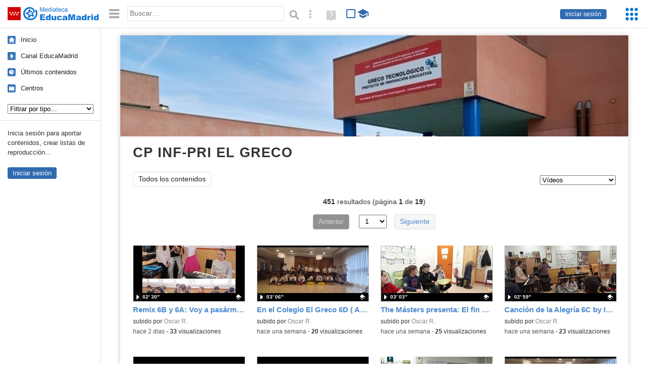

--- FILE ---
content_type: text/html; charset=UTF-8
request_url: https://mediateca.educa.madrid.org/centro/cp.elgreco.madrid/videos
body_size: 36308
content:
<!DOCTYPE html>
<html lang="es">
<head><title>CP INF-PRI EL GRECO (Vídeos) (videos) | Mediateca de EducaMadrid</title>
<meta name="viewport" content="width=device-width, initial-scale=1" />
<link rel="shortcut icon" href="/favicon.ico" type="image/x-icon" />
<meta http-equiv="Content-Type" content="text/html; charset=UTF-8" />
<meta name="description" content="Vídeos publicados por CP INF-PRI EL GRECO en la Mediateca de EducaMadrid." /><meta name="keywords" content="cp.elgreco.madrid,CP INF-PRI EL GRECO,videos" />

<link rel="start" href="/" title="Página principal" />
<link rel="index" href="/" title="Página principal" />
<!--[if lt IE 9]><script type="text/javascript" src="/js/html5.js"></script><![endif]-->
<link rel="stylesheet" type="text/css" href="/css/styles.css?v=110707012026" />
<!--[if lt IE 9]><link rel="stylesheet" type="text/css" href="/css/styles_ieLT9.css" /><![endif]-->
<script src="https://mediateca.educa.madrid.org/js/jquery-1.11.3.min.js"></script>
<script>var projectPath = '/'</script>
<script src="/js/common.js?v=110707012026"></script>
<link href="https://mediateca.educa.madrid.org/arroba.jpg" rel="image_src" /><meta name="twitter:card" content="summary_large_image" />
<meta name="twitter:creator" content="@educamadrid" />
<meta property="og:url" content="https://mediateca.educa.madrid.org/centro/cp.elgreco.madrid/videos" />
<meta property="og:title" content="CP INF-PRI EL GRECO (Vídeos) (videos) | Mediateca de EducaMadrid" />
<meta property="og:description" content="Vídeos publicados por CP INF-PRI EL GRECO en la Mediateca de EducaMadrid." />
<meta property="og:image" content="https://mediateca.educa.madrid.org/arroba.jpg" />

    </head>

</head>
<body class="user school"><script>EducaMadridHead.setBodyClass();</script>
	<div id="site">
		<p id="skipNav"><a href="#content" class="sr-av">Saltar navegación</a></p>
		<div id="header" class="autoclear">
			<p class="logo"><a href="/"><span class="sr-av">Mediateca de EducaMadrid</span></a></p>			
			<p class="links fs">
							<a href="#login" id="login-link" class="action fs" onclick="login.toggle();return false" hidden>Iniciar sesión</a>
				<script>
					(function() {
						function mostrarLogin() {
							var loginLink = document.getElementById("login-link");
							if (loginLink) {
								loginLink.hidden = false;
							}
						}

						if (document.readyState === "loading") {
							document.addEventListener("DOMContentLoaded", mostrarLogin);
						} else {
							mostrarLogin();
						}
					})();
				</script>
						</p>
									<div id="quick-browse">
				<form id="qb" action="/resultados" method="GET" onsubmit="return validation.search()">
				<div>
					<a href="#" id="nav-toggler" class="js-required hide" onclick="toggleNav(this);return false" title="Ocultar menú"><img src="/images/icons/menu.gif" width="22" height="22" alt="Menú" /></a>
					<label for="wb"><span class="sr-av">Palabra o frase: </span><input type="text" name="q" id="wb" title="Busca los t&eacute;rminos en todos los ficheros de la Mediateca" placeholder="Buscar&hellip;" value="" required /></label>
					<input type="image" name="submit" id="wb_submit" src="/images/icons/search.gif" alt="Buscar" />					
					<a href="/buscar" id="adv-search-link" class="fs" title="Búsqueda avanzada"><span class="sr-av">Búsqueda avanzada</span></a>
					<a href="/help/search.html" title="Ayuda para la búsqueda" id="search-help-link" target="_blank"><span class="sr-av">Ayuda (en ventana nueva)</span></a> 
				</div>
				</form>
				<div id="change-mode">		
					<form id="mediatecaModeForm" action="/centro/cp.elgreco.madrid/videos" method="POST">
						<div>
																					<input type="hidden" name="mediatecaMode" value="normal" />
							<input type="image" class="educational-off" title="Activar el modo educativo (sólo contenidos educativos)" alt="Mostrando todos los contenidos. Haz clic para mostrar sólo contenidos educativos." src="/images/icons/search_all.png" />
													</div>
					</form>			
				</div>				
			</div>		
		</div>
		<div id="wrapper" class="autoclear">
			<div id="sidebar">
	<nav id="nav">
		<ul>			
			<li class="home"><a href="/">Inicio</a></li>
			<li class="canal-educamadrid"><a href="/usuario/educamadrid" title="Canal oficial de EducaMadrid">Canal EducaMadrid</a></li>
			<li class="last-contents"><a href="/resultados.php?ultimos=1">&Uacute;ltimos contenidos</a></li>			
				
			
			<li class="last-videos"><a href="/resultados.php?ultimos=1&amp;Type=1&amp;filters=false">Vídeos</a></li><li class="last-images"><a href="/resultados.php?ultimos=1&amp;Type=2&amp;filters=false">Imágenes</a></li><li class="last-audios"><a href="/resultados.php?ultimos=1&amp;Type=3&amp;filters=false">Audios</a></li><li class="d"><a href="/resultados.php?ultimos=1&amp;Type=8&amp;filters=false">Diseños 3D</a></li><li class="s"><a href="/resultados.php?ultimos=1&amp;Type=9&amp;filters=false">Scratch</a></li><li class="epub"><a href="/resultados.php?ultimos=1&amp;Type=11&amp;filters=false">Epub</a></li><li class="rutas"><a href="/resultados.php?ultimos=1&amp;Type=13&amp;filters=false">Rutas</a></li><li class="others"><a href="/resultados.php?ultimos=1&amp;Type=12&amp;filters=false">Documentos</a></li><li class="mapasmentales"><a href="/resultados.php?ultimos=1&amp;Type=14&amp;filters=false">Mapas mentales</a></li><li class="last-album"><a href="/resultados.php?ultimos=1&amp;Type=15&amp;filters=false">Álbumes</a></li><li class="last-codigos"><a href="/resultados.php?ultimos=1&amp;Type=16&amp;filters=false">Códigos</a></li><li class="last-videosinteractivos"><a href="/resultados.php?ultimos=1&amp;Type=17&amp;filters=false">Vídeos interactivos</a></li>		
			<li class="lists"><a href="/resultados.php?ultimos=1&amp;Type=4&amp;filters=false">Listas</a></li>
			<li class="cen"><a href="/centros">Centros</a></li>
					</ul>
	</nav>		<div class="block">
		<p>Inicia sesión para aportar contenidos, crear listas de reproducción...</p>
		<p><a href="#login" class="action" onclick="login.toggle();return false">Iniciar sesión</a></p>					
	</div>
	</div>
			<div id="content-wrapper">
						<div id="content" class="autoclear">
			<img id="userHeaderImage" src="/imagen.php?user=cp.elgreco.madrid" height="200" width="1005" alt="" /> 	
	<h1  >CP INF-PRI EL GRECO <sup>vídeos</sup></h1>		
		
	<div id="nav-wrapper">
		<nav id="tabs" class="nav-tabs">
			<ul>
								<li  class="current"><a href="/centro/cp.elgreco.madrid/resumen">Todos los contenidos</a></li>
							
			</ul>
		</nav>
		<nav id="visual-nav">
			<span id="visual-nav-desc"></span>
			<ul><li class="current videos"><a href="/centro/cp.elgreco.madrid/videos" title="Vídeos (451)"><span>Vídeos</span></a></li><li class="imagenes"><a href="/centro/cp.elgreco.madrid/imagenes" title="Imágenes (278)"><span>Imágenes</span></a></li><li class="audios"><a href="/centro/cp.elgreco.madrid/audios" title="Audios (5)"><span>Audios</span></a></li><li class="listas"><a href="/centro/cp.elgreco.madrid/listas" title="Listas (57)"><span>Listas</span></a></li><li class="documentos"><a href="/centro/cp.elgreco.madrid/documentos" title="Documentos (21)"><span>Documentos</span></a></li><li class="albumes"><a href="/centro/cp.elgreco.madrid/albumes" title="Álbumes (105)"><span>Álbumes</span></a></li><li class="videosinteractivos"><a href="/centro/cp.elgreco.madrid/videosinteractivos" title="Vídeos interactivos (1)"><span>Vídeos interactivos</span></a></li></ul>			
		</nav>
	</div><!-- /#nav-wrapper -->
	<script>
		var visualNav = {
			txt : "",
			init : function(){
				var nav = $("#visual-nav");
				var as = $("a",nav);
				var curr = $(".current a",nav);
				if (curr.length==1) {
					this.txt = curr.attr("title");
				} else {
					curr = $("#tabs .current");
					if (curr.length==1) this.txt = curr.text();
				}
				this.txtWrapper = $("#visual-nav-desc");
				this.txtWrapper.html(this.txt);
				as.hover(
					function(){
						visualNav.txtWrapper.html(this.title);
					},
					function(){
						visualNav.txtWrapper.html(visualNav.txt);
					}
				).focus(
					function(){
						visualNav.txtWrapper.html(this.title);
					}
				).blur(
					function(){
						visualNav.txtWrapper.html(visualNav.txt);
					}
				);
			}
		}	
		visualNav.init();
		$(function(){
			if (window.location.href.indexOf("/videos?info=interactivo")!=-1){
				$("#nav-wrapper").after('<p class="msg info-msg" id="interactivo">Haz clic en el botón <span class="msg-icon edit-activities" title="Editar actividades"><span class="sr-av">Editar actividades</span></span> del vídeo que quieras para añadir interacción.</p>');
			}			
		});
	</script>	
		<div class='pager'><p><strong>451</strong> resultados (página <strong>1</strong> de <strong>19</strong>)</p><ul><li class="prev"><span>Anterior</span> </li><li class='current'><a href='/centro/cp.elgreco.madrid/videos'>1</a></li><li><a href='/centro/cp.elgreco.madrid/videos/2'>2</a></li><li><a href='/centro/cp.elgreco.madrid/videos/3'>3</a></li><li><a href='/centro/cp.elgreco.madrid/videos/4'>4</a></li><li><a href='/centro/cp.elgreco.madrid/videos/5'>5</a></li><li><a href='/centro/cp.elgreco.madrid/videos/6'>6</a></li><li><a href='/centro/cp.elgreco.madrid/videos/7'>7</a></li><li><a href='/centro/cp.elgreco.madrid/videos/8'>8</a></li><li><a href='/centro/cp.elgreco.madrid/videos/9'>9</a></li><li><a href='/centro/cp.elgreco.madrid/videos/10'>10</a></li><li><a href='/centro/cp.elgreco.madrid/videos/11'>11</a></li><li><a href='/centro/cp.elgreco.madrid/videos/12'>12</a></li><li><a href='/centro/cp.elgreco.madrid/videos/13'>13</a></li><li><a href='/centro/cp.elgreco.madrid/videos/14'>14</a></li><li><a href='/centro/cp.elgreco.madrid/videos/15'>15</a></li><li><a href='/centro/cp.elgreco.madrid/videos/16'>16</a></li><li><a href='/centro/cp.elgreco.madrid/videos/17'>17</a></li><li><a href='/centro/cp.elgreco.madrid/videos/18'>18</a></li><li><a href='/centro/cp.elgreco.madrid/videos/19'>19</a></li><li class="next"><a href='/centro/cp.elgreco.madrid/videos/2'>Siguiente</a> </li></ul></div><div id="results"><ul class="files autoclear" id="type--list"><li class="file video-file pos-1 autoclear"  id="li-y479s2pwogti42as"><a href="/video/y479s2pwogti42as"><div class="thumbnail-wrapper"><span class="type-icon"></span><span class="educational"></span><img src="https://mediateca.educa.madrid.org/imagen.php?id=y479s2pwogti42as&amp;m=1&amp;type=1" alt="Remix 6B y 6A: Voy a pasármelo bien / Nada de esto fue un error"   style="z-index: 0; position: absolute; width:220px; height:auto;top:0px;clip: rect(0px, 220px, 110px, 0); " class="--thumbnail"   /></div><h2 class="truncate">Remix 6B y 6A: Voy a pasármelo bien / Nada de esto fue un error </h2></a><div class="file-details"><span class="educational sr-av">Contenido educativo.</span> <span class="by">subido por <a href="/usuario/oscar.romerofernandez/videos" class="author">Oscar R.</a> </span><span class="size truncate"> 02&prime; 30&Prime;</span><span class="sr-av"> - </span><span class="date">hace 2 dias</span><span class="sep"> - </span><span class="file-views"><strong>33</strong> visualizaciones</span></div></li><li class="file video-file pos-2 autoclear"  id="li-e5x5spvbj8v8hm1a"><a href="/video/e5x5spvbj8v8hm1a"><div class="thumbnail-wrapper"><span class="type-icon"></span><span class="educational"></span><img src="https://mediateca.educa.madrid.org/imagen.php?id=e5x5spvbj8v8hm1a&amp;m=1&amp;type=1" alt="En el Colegio El Greco  6D  ( Amavir 25) by Patri "   style="z-index: 0; position: absolute; width:220px; height:auto;top:0px;clip: rect(0px, 220px, 110px, 0); " class="--thumbnail"   /></div><h2 class="truncate">En el Colegio El Greco  6D  ( Amavir 25) by Patri  </h2></a><div class="file-details"><span class="educational sr-av">Contenido educativo.</span> <span class="by">subido por <a href="/usuario/oscar.romerofernandez/videos" class="author">Oscar R.</a> </span><span class="size truncate"> 03&prime; 06&Prime;</span><span class="sr-av"> - </span><span class="date">hace una semana</span><span class="sep"> - </span><span class="file-views"><strong>20</strong> visualizaciones</span></div></li><li class="file video-file pos-3 autoclear"  id="li-l8cn5nrvwfb9w4x3"><a href="/video/l8cn5nrvwfb9w4x3"><div class="thumbnail-wrapper"><span class="type-icon"></span><span class="educational"></span><img src="https://mediateca.educa.madrid.org/imagen.php?id=l8cn5nrvwfb9w4x3&amp;m=1&amp;type=1" alt="The Másters presenta: El fin del mundo by Adriana"   style="z-index: 0; position: absolute; width:220px; height:auto;top:0px;clip: rect(0px, 220px, 110px, 0); " class="--thumbnail"   /></div><h2 class="truncate">The Másters presenta: El fin del mundo by Adriana </h2></a><div class="file-details"><span class="educational sr-av">Contenido educativo.</span> <span class="by">subido por <a href="/usuario/oscar.romerofernandez/videos" class="author">Oscar R.</a> </span><span class="size truncate"> 03&prime; 03&Prime;</span><span class="sr-av"> - </span><span class="date">hace una semana</span><span class="sep"> - </span><span class="file-views"><strong>25</strong> visualizaciones</span></div></li><li class="file video-file pos-4 autoclear"  id="li-b1jj58stugbem1ps"><a href="/video/b1jj58stugbem1ps"><div class="thumbnail-wrapper"><span class="type-icon"></span><span class="educational"></span><img src="https://mediateca.educa.madrid.org/imagen.php?id=b1jj58stugbem1ps&amp;m=1&amp;type=1" alt="Canción de la Alegría 6C by Iván "   style="z-index: 0; position: absolute; width:220px; height:auto;top:0px;clip: rect(0px, 220px, 110px, 0); " class="--thumbnail"   /></div><h2 class="truncate">Canción de la Alegría 6C by Iván  </h2></a><div class="file-details"><span class="educational sr-av">Contenido educativo.</span> <span class="by">subido por <a href="/usuario/oscar.romerofernandez/videos" class="author">Oscar R.</a> </span><span class="size truncate"> 02&prime; 59&Prime;</span><span class="sr-av"> - </span><span class="date">hace una semana</span><span class="sep"> - </span><span class="file-views"><strong>23</strong> visualizaciones</span></div></li><li class="file video-file pos-1 autoclear"  id="li-zz4jokpwtl8b9kr3"><a href="/video/zz4jokpwtl8b9kr3"><div class="thumbnail-wrapper"><span class="type-icon"></span><img src="https://mediateca.educa.madrid.org/imagen.php?id=zz4jokpwtl8b9kr3&amp;m=1&amp;type=1" alt="Spike Lego (6ºA)"   style="z-index: 0; position: absolute; width:220px; height:auto;top:0px;clip: rect(0px, 220px, 110px, 0); " class="--thumbnail"   /></div><h2 class="truncate">Spike Lego (6ºA) </h2></a><div class="file-details"><span class="by">subido por <a href="/usuario/cp.elgreco.madrid/videos" class="author"> Cp elgreco madrid</a> </span><span class="size truncate"> 00&prime; 15&Prime;</span><span class="sr-av"> - </span><span class="date">hace un mes</span><span class="sep"> - </span><span class="file-views"><strong>1</strong> visualizaciones</span></div></li><li class="file video-file pos-2 autoclear"  id="li-s7fn22y45b8jxgtd"><a href="/video/s7fn22y45b8jxgtd"><div class="thumbnail-wrapper"><span class="type-icon"></span><img src="https://mediateca.educa.madrid.org/imagen.php?id=s7fn22y45b8jxgtd&amp;m=1&amp;type=1" alt="Lego WeDo. Rana (6ºA)"   style="z-index: 0; position: absolute; width:220px; height:auto;top:0px;clip: rect(0px, 220px, 110px, 0); " class="--thumbnail"   /></div><h2 class="truncate">Lego WeDo. Rana (6ºA) </h2></a><div class="file-details"><span class="by">subido por <a href="/usuario/cp.elgreco.madrid/videos" class="author"> Cp elgreco madrid</a> </span><span class="size truncate"> 00&prime; 05&Prime;</span><span class="sr-av"> - </span><span class="date">hace un mes</span><span class="sep"> - </span><span class="file-views"><strong>1</strong> visualizaciones</span></div></li><li class="file video-file pos-3 autoclear"  id="li-9qkx2f7yrdcnwo9g"><a href="/video/9qkx2f7yrdcnwo9g"><div class="thumbnail-wrapper"><span class="type-icon"></span><span class="educational"></span><img src="https://mediateca.educa.madrid.org/imagen.php?id=9qkx2f7yrdcnwo9g&amp;m=1&amp;type=1" alt="4C Campanas de Navidad "   style="z-index: 0; position: absolute; width:220px; height:auto;top:0px;clip: rect(0px, 220px, 110px, 0); " class="--thumbnail"   /></div><h2 class="truncate">4C Campanas de Navidad  </h2></a><div class="file-details"><span class="educational sr-av">Contenido educativo.</span> <span class="by">subido por <a href="/usuario/oscar.romerofernandez/videos" class="author">Oscar R.</a> </span><span class="size truncate"> 01&prime; 01&Prime;</span><span class="sr-av"> - </span><span class="date">hace un mes</span><span class="sep"> - </span><span class="file-views"><strong>24</strong> visualizaciones</span></div></li><li class="file video-file pos-4 autoclear"  id="li-6mtouh86jivs954v"><a href="/video/6mtouh86jivs954v"><div class="thumbnail-wrapper"><span class="type-icon"></span><span class="educational"></span><img src="https://mediateca.educa.madrid.org/imagen.php?id=6mtouh86jivs954v&amp;m=1&amp;type=1" alt="CONCIERTO DE NAVIDAD AMAVIR 25 6D"   style="z-index: 0; position: absolute; width:220px; height:auto;top:0px;clip: rect(0px, 220px, 110px, 0); " class="--thumbnail"   /></div><h2 class="truncate">CONCIERTO DE NAVIDAD AMAVIR 25 6D </h2></a><div class="file-details"><span class="educational sr-av">Contenido educativo.</span> <span class="by">subido por <a href="/usuario/oscar.romerofernandez/videos" class="author">Oscar R.</a> </span><span class="size truncate"> 18&prime; 18&Prime;</span><span class="sr-av"> - </span><span class="date">hace un mes</span><span class="sep"> - </span><span class="file-views"><strong>58</strong> visualizaciones</span></div></li><li class="file video-file pos-1 autoclear"  id="li-twc9liuuwik66xms"><a href="/video/twc9liuuwik66xms"><div class="thumbnail-wrapper"><span class="type-icon"></span><span class="educational"></span><img src="https://mediateca.educa.madrid.org/imagen.php?id=twc9liuuwik66xms&amp;m=1&amp;type=1" alt="Tarjeta musical navideña improvisada 5B"   style="z-index: 0; position: absolute; width:220px; height:auto;top:0px;clip: rect(0px, 220px, 110px, 0); " class="--thumbnail"   /></div><h2 class="truncate">Tarjeta musical navideña improvisada 5B </h2></a><div class="file-details"><span class="educational sr-av">Contenido educativo.</span> <span class="by">subido por <a href="/usuario/oscar.romerofernandez/videos" class="author">Oscar R.</a> </span><span class="size truncate"> 01&prime; 01&Prime;</span><span class="sr-av"> - </span><span class="date">hace un mes</span><span class="sep"> - </span><span class="file-views"><strong>63</strong> visualizaciones</span></div></li><li class="file video-file pos-2 autoclear"  id="li-467gap3dchlk53q3"><a href="/video/467gap3dchlk53q3"><div class="thumbnail-wrapper"><span class="type-icon"></span><span class="educational"></span><img src="https://mediateca.educa.madrid.org/imagen.php?id=467gap3dchlk53q3&amp;m=1&amp;type=1" alt="Tarjeta musical navideña 6B"   style="z-index: 0; position: absolute; width:220px; height:auto;top:0px;clip: rect(0px, 220px, 110px, 0); " class="--thumbnail"   /></div><h2 class="truncate">Tarjeta musical navideña 6B </h2></a><div class="file-details"><span class="educational sr-av">Contenido educativo.</span> <span class="by">subido por <a href="/usuario/oscar.romerofernandez/videos" class="author">Oscar R.</a> </span><span class="size truncate"> 00&prime; 49&Prime;</span><span class="sr-av"> - </span><span class="date">hace un mes</span><span class="sep"> - </span><span class="file-views"><strong>34</strong> visualizaciones</span></div></li><li class="file video-file pos-3 autoclear"  id="li-3ijhybnk6xmfve6g"><a href="/video/3ijhybnk6xmfve6g"><div class="thumbnail-wrapper"><span class="type-icon"></span><span class="educational"></span><img src="https://mediateca.educa.madrid.org/imagen.php?id=3ijhybnk6xmfve6g&amp;m=1&amp;type=1" alt="Tarjeta navideña musical 6C"   style="z-index: 0; position: absolute; width:220px; height:auto;top:0px;clip: rect(0px, 220px, 110px, 0); " class="--thumbnail"   /></div><h2 class="truncate">Tarjeta navideña musical 6C </h2></a><div class="file-details"><span class="educational sr-av">Contenido educativo.</span> <span class="by">subido por <a href="/usuario/oscar.romerofernandez/videos" class="author">Oscar R.</a> </span><span class="size truncate"> 00&prime; 58&Prime;</span><span class="sr-av"> - </span><span class="date">hace un mes</span><span class="sep"> - </span><span class="file-views"><strong>17</strong> visualizaciones</span></div></li><li class="file video-file pos-4 autoclear"  id="li-3sdoni2zq58enwj9"><a href="/video/3sdoni2zq58enwj9"><div class="thumbnail-wrapper"><span class="type-icon"></span><span class="educational"></span><img src="https://mediateca.educa.madrid.org/imagen.php?id=3sdoni2zq58enwj9&amp;m=1&amp;type=1" alt="Tarjeta navideña musical 5D"   style="z-index: 0; position: absolute; width:220px; height:auto;top:0px;clip: rect(0px, 220px, 110px, 0); " class="--thumbnail"   /></div><h2 class="truncate">Tarjeta navideña musical 5D </h2></a><div class="file-details"><span class="educational sr-av">Contenido educativo.</span> <span class="by">subido por <a href="/usuario/oscar.romerofernandez/videos" class="author">Oscar R.</a> </span><span class="size truncate"> 00&prime; 19&Prime;</span><span class="sr-av"> - </span><span class="date">hace 2 meses</span><span class="sep"> - </span><span class="file-views"><strong>33</strong> visualizaciones</span></div></li><li class="file video-file pos-1 autoclear"  id="li-55guysctzji99j5u"><a href="/video/55guysctzji99j5u"><div class="thumbnail-wrapper"><span class="type-icon"></span><span class="educational"></span><img src="https://mediateca.educa.madrid.org/imagen.php?id=55guysctzji99j5u&amp;m=1&amp;type=1" alt="Proyecto Tecnológico 6B Orquesta y Coro "   style="z-index: 0; position: absolute; width:220px; height:auto;top:0px;clip: rect(0px, 220px, 110px, 0); " class="--thumbnail"   /></div><h2 class="truncate">Proyecto Tecnológico 6B Orquesta y Coro  </h2></a><div class="file-details"><span class="educational sr-av">Contenido educativo.</span> <span class="by">subido por <a href="/usuario/oscar.romerofernandez/videos" class="author">Oscar R.</a> </span><span class="size truncate"> 00&prime; 12&Prime;</span><span class="sr-av"> - </span><span class="date">hace 2 meses</span><span class="sep"> - </span><span class="file-views"><strong>16</strong> visualizaciones</span></div></li><li class="file video-file pos-2 autoclear"  id="li-niuhgfhaqeflcpif"><a href="/video/niuhgfhaqeflcpif"><div class="thumbnail-wrapper"><span class="type-icon"></span><span class="educational"></span><img src="https://mediateca.educa.madrid.org/imagen.php?id=niuhgfhaqeflcpif&amp;m=1&amp;type=1" alt="Proyecto Tecnológico : Orquesta y coro 6B "   style="z-index: 0; position: absolute; width:220px; height:auto;top:0px;clip: rect(0px, 220px, 110px, 0); " class="--thumbnail"   /></div><h2 class="truncate">Proyecto Tecnológico : Orquesta y coro 6B  </h2></a><div class="file-details"><span class="educational sr-av">Contenido educativo.</span> <span class="by">subido por <a href="/usuario/oscar.romerofernandez/videos" class="author">Oscar R.</a> </span><span class="size truncate"> 00&prime; 15&Prime;</span><span class="sr-av"> - </span><span class="date">hace 2 meses</span><span class="sep"> - </span><span class="file-views"><strong>67</strong> visualizaciones</span></div></li><li class="file video-file pos-3 autoclear"  id="li-yirpz3wt31kwchan"><a href="/video/yirpz3wt31kwchan"><div class="thumbnail-wrapper"><span class="type-icon"></span><span class="educational"></span><img src="https://mediateca.educa.madrid.org/imagen.php?id=yirpz3wt31kwchan&amp;m=1&amp;type=1" alt="Marcha Turca (W.A.Mozart) versión 5B   "   style="z-index: 0; position: absolute; width:220px; height:auto;top:0px;clip: rect(0px, 220px, 110px, 0); " class="--thumbnail"   /></div><h2 class="truncate">Marcha Turca (W.A.Mozart) versión 5B    </h2></a><div class="file-details"><span class="educational sr-av">Contenido educativo.</span> <span class="by">subido por <a href="/usuario/oscar.romerofernandez/videos" class="author">Oscar R.</a> </span><span class="size truncate"> 02&prime; 15&Prime;</span><span class="sr-av"> - </span><span class="date">hace 2 meses</span><span class="sep"> - </span><span class="file-views"><strong>57</strong> visualizaciones</span></div></li><li class="file video-file pos-4 autoclear"  id="li-mp8bglp616a5rksc"><a href="/video/mp8bglp616a5rksc"><div class="thumbnail-wrapper"><span class="type-icon"></span><span class="educational"></span><img src="https://mediateca.educa.madrid.org/imagen.php?id=mp8bglp616a5rksc&amp;m=1&amp;type=1" alt="Happy Rock Halloween  4D. "   style="z-index: 0; position: absolute; width:220px; height:auto;top:0px;clip: rect(0px, 220px, 110px, 0); " class="--thumbnail"   /></div><h2 class="truncate">Happy Rock Halloween  4D.  </h2></a><div class="file-details"><span class="educational sr-av">Contenido educativo.</span> <span class="by">subido por <a href="/usuario/oscar.romerofernandez/videos" class="author">Oscar R.</a> </span><span class="size truncate"> 02&prime; 32&Prime;</span><span class="sr-av"> - </span><span class="date">hace 3 meses</span><span class="sep"> - </span><span class="file-views"><strong>148</strong> visualizaciones</span></div></li><li class="file video-file pos-1 autoclear"  id="li-eb7cokov8ucjk8sc"><a href="/video/eb7cokov8ucjk8sc"><div class="thumbnail-wrapper"><span class="type-icon"></span><span class="educational"></span><img src="https://mediateca.educa.madrid.org/imagen.php?id=eb7cokov8ucjk8sc&amp;m=1&amp;type=1" alt="Un mundo ideal .(CANCIÓN SIGNADA) by SKYMUSIC 6D"   style="z-index: 0; position: absolute; width:220px; height:auto;top:0px;clip: rect(0px, 220px, 110px, 0); " class="--thumbnail"   /></div><h2 class="truncate">Un mundo ideal .(CANCIÓN SIGNADA) by SKYMUSIC 6D </h2></a><div class="file-details"><span class="educational sr-av">Contenido educativo.</span> <span class="by">subido por <a href="/usuario/oscar.romerofernandez/videos" class="author">Oscar R.</a> </span><span class="size truncate"> 03&prime; 57&Prime;</span><span class="sr-av"> - </span><span class="date">hace 3 meses</span><span class="sep"> - </span><span class="file-views"><strong>74</strong> visualizaciones</span></div></li><li class="file video-file pos-2 autoclear"  id="li-2yh4gx4sfrym56lq"><a href="/video/2yh4gx4sfrym56lq"><div class="thumbnail-wrapper"><span class="type-icon"></span><img src="https://mediateca.educa.madrid.org/imagen.php?id=2yh4gx4sfrym56lq&amp;m=1&amp;type=1" alt="Despedida profes 2025"   style="z-index: 0; position: absolute; width:220px; height:auto;top:0px;clip: rect(0px, 220px, 110px, 0); " class="--thumbnail"   /></div><h2 class="truncate">Despedida profes 2025 </h2></a><div class="file-details"><span class="by">subido por <a href="/usuario/carlos.bautista/videos" class="author">Carlos B.</a> </span><span class="size truncate"> 03&prime; 16&Prime;</span><span class="sr-av"> - </span><span class="date">hace 7 meses</span><span class="sep"> - </span><span class="file-views"><strong>56</strong> visualizaciones</span></div></li><li class="file video-file pos-3 autoclear"  id="li-p841vgjoezbucczk"><a href="/video/p841vgjoezbucczk"><div class="thumbnail-wrapper"><span class="type-icon"></span><img src="https://mediateca.educa.madrid.org/imagen.php?id=p841vgjoezbucczk&amp;m=1&amp;type=1" alt="Despedida alumnos 2025"   style="z-index: 0; position: absolute; width:220px; height:auto;top:0px;clip: rect(0px, 220px, 110px, 0); " class="--thumbnail"   /></div><h2 class="truncate">Despedida alumnos 2025 </h2></a><div class="file-details"><span class="by">subido por <a href="/usuario/carlos.bautista/videos" class="author">Carlos B.</a> </span><span class="size truncate"> 03&prime; 07&Prime;</span><span class="sr-av"> - </span><span class="date">hace 7 meses</span><span class="sep"> - </span><span class="file-views"><strong>79</strong> visualizaciones</span></div></li><li class="file video-file pos-4 autoclear"  id="li-z35hbvbnxcp4wnsj"><a href="/video/z35hbvbnxcp4wnsj"><div class="thumbnail-wrapper"><span class="type-icon"></span><span class="educational"></span><img src="https://mediateca.educa.madrid.org/imagen.php?id=z35hbvbnxcp4wnsj&amp;m=1&amp;type=1" alt="4C Orquesta os desea : Feliz verano .  By Jaime  6B                              "   style="z-index: 0; position: absolute; width:220px; height:auto;top:0px;clip: rect(0px, 220px, 110px, 0); " class="--thumbnail"   /></div><h2 class="truncate">4C Orquesta os desea : Feliz verano .  By Jaime  6B                               </h2></a><div class="file-details"><span class="educational sr-av">Contenido educativo.</span> <span class="by">subido por <a href="/usuario/oscar.romerofernandez/videos" class="author">Oscar R.</a> </span><span class="size truncate"> 01&prime; 37&Prime;</span><span class="sr-av"> - </span><span class="date">hace 8 meses</span><span class="sep"> - </span><span class="file-views"><strong>69</strong> visualizaciones</span></div></li><li class="file video-file pos-1 autoclear"  id="li-54u6awn83e1rwyqq"><a href="/video/54u6awn83e1rwyqq"><div class="thumbnail-wrapper"><span class="type-icon"></span><span class="educational"></span><img src="https://mediateca.educa.madrid.org/imagen.php?id=54u6awn83e1rwyqq&amp;m=1&amp;type=1" alt="Resumen de la unidad 5 de sociales 2º"   style="z-index: 0; position: absolute; width:220px; height:auto;top:0px;clip: rect(0px, 220px, 110px, 0); " class="--thumbnail"   /></div><h2 class="truncate">Resumen de la unidad 5 de sociales 2º </h2></a><div class="file-details"><span class="educational sr-av">Contenido educativo.</span> <span class="by">subido por <a href="/usuario/elena.gonzalezanton/videos" class="author">María Elena G.</a> </span><span class="size truncate"> 02&prime; 29&Prime;</span><span class="sr-av"> - </span><span class="date">hace 9 meses</span><span class="sep"> - </span><span class="file-views"><strong>3</strong> visualizaciones</span></div></li><li class="file video-file pos-2 autoclear"  id="li-ur2ehg6w24axd1x7"><a href="/video/ur2ehg6w24axd1x7"><div class="thumbnail-wrapper"><span class="type-icon"></span><span class="educational"></span><img src="https://mediateca.educa.madrid.org/imagen.php?id=ur2ehg6w24axd1x7&amp;m=1&amp;type=1" alt="Pink panther rock 4D"   style="z-index: 0; position: absolute; width:220px; height:auto;top:0px;clip: rect(0px, 220px, 110px, 0); " class="--thumbnail"   /></div><h2 class="truncate">Pink panther rock 4D </h2></a><div class="file-details"><span class="educational sr-av">Contenido educativo.</span> <span class="by">subido por <a href="/usuario/oscar.romerofernandez/videos" class="author">Oscar R.</a> </span><span class="size truncate"> 04&prime; 20&Prime;</span><span class="sr-av"> - </span><span class="date">hace 9 meses</span><span class="sep"> - </span><span class="file-views"><strong>43</strong> visualizaciones</span></div></li><li class="file video-file pos-3 autoclear"  id="li-a7sc1u4iokqx464d"><a href="/video/a7sc1u4iokqx464d"><div class="thumbnail-wrapper"><span class="type-icon"></span><span class="educational"></span><img src="https://mediateca.educa.madrid.org/imagen.php?id=a7sc1u4iokqx464d&amp;m=1&amp;type=1" alt="Concierto CEIP El Greco: Skibidi Zapatos &quot; Big Bang&quot; canción signada "   style="z-index: 0; position: absolute; width:220px; height:auto;top:0px;clip: rect(0px, 220px, 110px, 0); " class="--thumbnail"   /></div><h2 class="truncate">Concierto CEIP El Greco: Skibidi Zapatos " Big Bang" canción signada  </h2></a><div class="file-details"><span class="educational sr-av">Contenido educativo.</span> <span class="by">subido por <a href="/usuario/oscar.romerofernandez/videos" class="author">Oscar R.</a> </span><span class="size truncate"> 03&prime; 46&Prime;</span><span class="sr-av"> - </span><span class="date">hace 10 meses</span><span class="sep"> - </span><span class="file-views"><strong>56</strong> visualizaciones</span></div></li><li class="file video-file pos-4 autoclear"  id="li-sddd1iwfspt9iqjc"><a href="/video/sddd1iwfspt9iqjc"><div class="thumbnail-wrapper"><span class="type-icon"></span><span class="educational"></span><img src="https://mediateca.educa.madrid.org/imagen.php?id=sddd1iwfspt9iqjc&amp;m=1&amp;type=1" alt="Concierto"   style="z-index: 0; position: absolute; width:220px; height:auto;top:0px;clip: rect(0px, 220px, 110px, 0); " class="--thumbnail"   /></div><h2 class="truncate">Concierto </h2></a><div class="file-details"><span class="educational sr-av">Contenido educativo.</span> <span class="by">subido por <a href="/usuario/alicia.varasmoran/videos" class="author">Alicia V.</a> </span><span class="size truncate"> 01&prime; 16&Prime;</span><span class="sr-av"> - </span><span class="date">hace 10 meses</span><span class="sep"> - </span><span class="file-views"><strong>16</strong> visualizaciones</span></div></li></ul></div><div class="bottom-pager"><div class='pager'><p><strong>451</strong> resultados (página <strong>1</strong> de <strong>19</strong>)</p><ul><li class="prev"><span>Anterior</span> </li><li class='current'><a href='/centro/cp.elgreco.madrid/videos'>1</a></li><li><a href='/centro/cp.elgreco.madrid/videos/2'>2</a></li><li><a href='/centro/cp.elgreco.madrid/videos/3'>3</a></li><li><a href='/centro/cp.elgreco.madrid/videos/4'>4</a></li><li><a href='/centro/cp.elgreco.madrid/videos/5'>5</a></li><li><a href='/centro/cp.elgreco.madrid/videos/6'>6</a></li><li><a href='/centro/cp.elgreco.madrid/videos/7'>7</a></li><li><a href='/centro/cp.elgreco.madrid/videos/8'>8</a></li><li><a href='/centro/cp.elgreco.madrid/videos/9'>9</a></li><li><a href='/centro/cp.elgreco.madrid/videos/10'>10</a></li><li><a href='/centro/cp.elgreco.madrid/videos/11'>11</a></li><li><a href='/centro/cp.elgreco.madrid/videos/12'>12</a></li><li><a href='/centro/cp.elgreco.madrid/videos/13'>13</a></li><li><a href='/centro/cp.elgreco.madrid/videos/14'>14</a></li><li><a href='/centro/cp.elgreco.madrid/videos/15'>15</a></li><li><a href='/centro/cp.elgreco.madrid/videos/16'>16</a></li><li><a href='/centro/cp.elgreco.madrid/videos/17'>17</a></li><li><a href='/centro/cp.elgreco.madrid/videos/18'>18</a></li><li><a href='/centro/cp.elgreco.madrid/videos/19'>19</a></li><li class="next"><a href='/centro/cp.elgreco.madrid/videos/2'>Siguiente</a> </li></ul></div></div><script>$(function(){pager.init()})</script>		</div><!-- /#content -->
		<hr />
		<div id="emCommonFooter">
			<div class="content-wrapper">
				<p><a href="https://www.educa2.madrid.org/educamadrid/"><strong>EducaMadrid</strong></a>, Plataforma Educativa de la <a href="https://www.comunidad.madrid">Comunidad de Madrid</a></p>
			</div>
		</div>		
		<div id="footer">
			<ul>
				<li><a href="/accesibilidad">Accesibilidad</a></li>
				<li><a href="/mapa-web">Mapa<span class="hr-only"> web</span></a></li>
				<li><a href="/aviso-legal">Aviso<span class="hr-only"> legal</span></a></li>
				<li><a href="/contacto" rel="nofollow" id="contact-link">Contacto</a></li>
			</ul>
		</div>		
		</div><!-- /#content-wrapper -->
	</div><!-- /#wrapper -->
</div>
<div id="login" class="js-hidden">
	<div id="login-w">
		<form action='https://mediateca.educa.madrid.org/centro/cp.elgreco.madrid/videos' method='post' id="login-form">
			<p><label for="nombreuser"><span>Usuario: </span><input type='text' size='15' maxlength='100' name='user' id='nombreuser' /></label></p>
			<p><label for="passuser"><span>Contrase&ntilde;a: </span><input type='password' size='15' maxlength='50' name='pass' id="passuser" /></label></p>
			<p class="submit">
				<input type="submit" name="enter" id="enter" value="Acceder" />
				<input type="button" name="doNotEnter" id="doNotEnter" value="Cancelar" onclick="login.toggle()" class="js-required" />
			</p>
		</form>
		<p id="who"><a href="http://www.educa2.madrid.org/educamadrid/" target="_blank">Plataforma Educativa EducaMadrid</a></p>
	</div>
</div>
<script>domIsLoaded()</script></body></html>